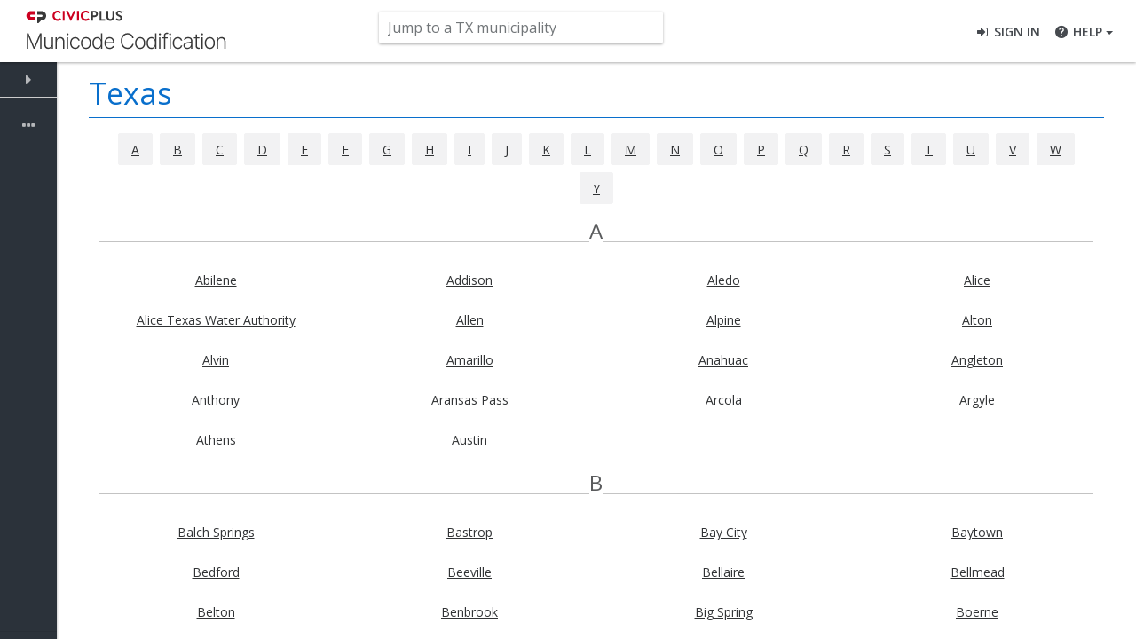

--- FILE ---
content_type: text/html
request_url: https://library.municode.com/termsofuse.htm
body_size: 7289
content:
<html>

<head>
    <title>MunicodeNEXT Terms of Use</title>

<style>
<!--
 /* Font Definitions */
 @font-face
	{font-family:"Cambria Math";
	panose-1:2 4 5 3 5 4 6 3 2 4;
	mso-font-charset:1;
	mso-generic-font-family:roman;
	mso-font-format:other;
	mso-font-pitch:variable;
	mso-font-signature:0 0 0 0 0 0;}
@font-face
	{font-family:Calibri;
	panose-1:2 15 5 2 2 2 4 3 2 4;
	mso-font-charset:0;
	mso-generic-font-family:swiss;
	mso-font-pitch:variable;
	mso-font-signature:-536870145 1073786111 1 0 415 0;}
 /* Style Definitions */
 p.MsoNormal, li.MsoNormal, div.MsoNormal
	{mso-style-unhide:no;
	mso-style-qformat:yes;
	mso-style-parent:"";
	margin-top:0in;
	margin-right:0in;
	margin-bottom:8.0pt;
	margin-left:0in;
	line-height:107%;
	mso-pagination:widow-orphan;
	font-size:11.0pt;
	font-family:"Calibri","sans-serif";
	mso-ascii-font-family:Calibri;
	mso-ascii-theme-font:minor-latin;
	mso-fareast-font-family:Calibri;
	mso-fareast-theme-font:minor-latin;
	mso-hansi-font-family:Calibri;
	mso-hansi-theme-font:minor-latin;
	mso-bidi-font-family:"Times New Roman";
	mso-bidi-theme-font:minor-bidi;}
p.MsoBodyText, li.MsoBodyText, div.MsoBodyText
	{mso-style-noshow:yes;
	mso-style-priority:99;
	mso-style-link:"Body Text Char";
	mso-margin-top-alt:auto;
	margin-right:0in;
	mso-margin-bottom-alt:auto;
	margin-left:0in;
	mso-pagination:widow-orphan;
	font-size:12.0pt;
	font-family:"Times New Roman","serif";
	mso-fareast-font-family:"Times New Roman";}
span.apple-converted-space
	{mso-style-name:apple-converted-space;
	mso-style-unhide:no;}
span.BodyTextChar
	{mso-style-name:"Body Text Char";
	mso-style-noshow:yes;
	mso-style-priority:99;
	mso-style-unhide:no;
	mso-style-locked:yes;
	mso-style-link:"Body Text";
	mso-ansi-font-size:12.0pt;
	mso-bidi-font-size:12.0pt;
	font-family:"Times New Roman","serif";
	mso-ascii-font-family:"Times New Roman";
	mso-fareast-font-family:"Times New Roman";
	mso-hansi-font-family:"Times New Roman";
	mso-bidi-font-family:"Times New Roman";}
span.SpellE
	{mso-style-name:"";
	mso-spl-e:yes;}
span.GramE
	{mso-style-name:"";
	mso-gram-e:yes;}
.MsoChpDefault
	{mso-style-type:export-only;
	mso-default-props:yes;
	font-family:"Calibri","sans-serif";
	mso-ascii-font-family:Calibri;
	mso-ascii-theme-font:minor-latin;
	mso-fareast-font-family:Calibri;
	mso-fareast-theme-font:minor-latin;
	mso-hansi-font-family:Calibri;
	mso-hansi-theme-font:minor-latin;
	mso-bidi-font-family:"Times New Roman";
	mso-bidi-theme-font:minor-bidi;}
.MsoPapDefault
	{mso-style-type:export-only;
	margin-bottom:8.0pt;
	line-height:107%;}
@page WordSection1
	{size:8.5in 11.0in;
	margin:1.0in 1.0in 1.0in 1.0in;
	mso-header-margin:.5in;
	mso-footer-margin:.5in;
	mso-paper-source:0;}
div.WordSection1
	{page:WordSection1;}
 /* List Definitions */
 @list l0
	{mso-list-id:36785536;
	mso-list-template-ids:-510900408;}
@list l0:level1
	{mso-level-number-format:bullet;
	mso-level-text:o;
	mso-level-tab-stop:.5in;
	mso-level-number-position:left;
	text-indent:-.25in;
	mso-ansi-font-size:10.0pt;
	font-family:"Courier New";
	mso-bidi-font-family:"Times New Roman";}
@list l0:level2
	{mso-level-number-format:bullet;
	mso-level-text:o;
	mso-level-tab-stop:1.0in;
	mso-level-number-position:left;
	text-indent:-.25in;
	mso-ansi-font-size:10.0pt;
	font-family:"Courier New";
	mso-bidi-font-family:"Times New Roman";}
@list l0:level3
	{mso-level-number-format:bullet;
	mso-level-text:o;
	mso-level-tab-stop:1.5in;
	mso-level-number-position:left;
	text-indent:-.25in;
	mso-ansi-font-size:10.0pt;
	font-family:"Courier New";
	mso-bidi-font-family:"Times New Roman";}
@list l0:level4
	{mso-level-number-format:bullet;
	mso-level-text:o;
	mso-level-tab-stop:2.0in;
	mso-level-number-position:left;
	text-indent:-.25in;
	mso-ansi-font-size:10.0pt;
	font-family:"Courier New";
	mso-bidi-font-family:"Times New Roman";}
@list l0:level5
	{mso-level-number-format:bullet;
	mso-level-text:o;
	mso-level-tab-stop:2.5in;
	mso-level-number-position:left;
	text-indent:-.25in;
	mso-ansi-font-size:10.0pt;
	font-family:"Courier New";
	mso-bidi-font-family:"Times New Roman";}
@list l0:level6
	{mso-level-number-format:bullet;
	mso-level-text:o;
	mso-level-tab-stop:3.0in;
	mso-level-number-position:left;
	text-indent:-.25in;
	mso-ansi-font-size:10.0pt;
	font-family:"Courier New";
	mso-bidi-font-family:"Times New Roman";}
@list l0:level7
	{mso-level-number-format:bullet;
	mso-level-text:o;
	mso-level-tab-stop:3.5in;
	mso-level-number-position:left;
	text-indent:-.25in;
	mso-ansi-font-size:10.0pt;
	font-family:"Courier New";
	mso-bidi-font-family:"Times New Roman";}
@list l0:level8
	{mso-level-number-format:bullet;
	mso-level-text:o;
	mso-level-tab-stop:4.0in;
	mso-level-number-position:left;
	text-indent:-.25in;
	mso-ansi-font-size:10.0pt;
	font-family:"Courier New";
	mso-bidi-font-family:"Times New Roman";}
@list l0:level9
	{mso-level-number-format:bullet;
	mso-level-text:o;
	mso-level-tab-stop:4.5in;
	mso-level-number-position:left;
	text-indent:-.25in;
	mso-ansi-font-size:10.0pt;
	font-family:"Courier New";
	mso-bidi-font-family:"Times New Roman";}
@list l1
	{mso-list-id:275673317;
	mso-list-template-ids:-1497177486;}
@list l1:level1
	{mso-level-number-format:bullet;
	mso-level-text:o;
	mso-level-tab-stop:.5in;
	mso-level-number-position:left;
	text-indent:-.25in;
	mso-ansi-font-size:10.0pt;
	font-family:"Courier New";
	mso-bidi-font-family:"Times New Roman";}
@list l1:level2
	{mso-level-number-format:bullet;
	mso-level-text:o;
	mso-level-tab-stop:1.0in;
	mso-level-number-position:left;
	text-indent:-.25in;
	mso-ansi-font-size:10.0pt;
	font-family:"Courier New";
	mso-bidi-font-family:"Times New Roman";}
@list l1:level3
	{mso-level-number-format:bullet;
	mso-level-text:o;
	mso-level-tab-stop:1.5in;
	mso-level-number-position:left;
	text-indent:-.25in;
	mso-ansi-font-size:10.0pt;
	font-family:"Courier New";
	mso-bidi-font-family:"Times New Roman";}
@list l1:level4
	{mso-level-number-format:bullet;
	mso-level-text:o;
	mso-level-tab-stop:2.0in;
	mso-level-number-position:left;
	text-indent:-.25in;
	mso-ansi-font-size:10.0pt;
	font-family:"Courier New";
	mso-bidi-font-family:"Times New Roman";}
@list l1:level5
	{mso-level-number-format:bullet;
	mso-level-text:o;
	mso-level-tab-stop:2.5in;
	mso-level-number-position:left;
	text-indent:-.25in;
	mso-ansi-font-size:10.0pt;
	font-family:"Courier New";
	mso-bidi-font-family:"Times New Roman";}
@list l1:level6
	{mso-level-number-format:bullet;
	mso-level-text:o;
	mso-level-tab-stop:3.0in;
	mso-level-number-position:left;
	text-indent:-.25in;
	mso-ansi-font-size:10.0pt;
	font-family:"Courier New";
	mso-bidi-font-family:"Times New Roman";}
@list l1:level7
	{mso-level-number-format:bullet;
	mso-level-text:o;
	mso-level-tab-stop:3.5in;
	mso-level-number-position:left;
	text-indent:-.25in;
	mso-ansi-font-size:10.0pt;
	font-family:"Courier New";
	mso-bidi-font-family:"Times New Roman";}
@list l1:level8
	{mso-level-number-format:bullet;
	mso-level-text:o;
	mso-level-tab-stop:4.0in;
	mso-level-number-position:left;
	text-indent:-.25in;
	mso-ansi-font-size:10.0pt;
	font-family:"Courier New";
	mso-bidi-font-family:"Times New Roman";}
@list l1:level9
	{mso-level-number-format:bullet;
	mso-level-text:o;
	mso-level-tab-stop:4.5in;
	mso-level-number-position:left;
	text-indent:-.25in;
	mso-ansi-font-size:10.0pt;
	font-family:"Courier New";
	mso-bidi-font-family:"Times New Roman";}
ol
	{margin-bottom:0in;}
ul
	{margin-bottom:0in;}
-->
</style>
<!--[if gte mso 10]>
<style>
 /* Style Definitions */
 table.MsoNormalTable
	{mso-style-name:"Table Normal";
	mso-tstyle-rowband-size:0;
	mso-tstyle-colband-size:0;
	mso-style-noshow:yes;
	mso-style-priority:99;
	mso-style-parent:"";
	mso-padding-alt:0in 5.4pt 0in 5.4pt;
	mso-para-margin-top:0in;
	mso-para-margin-right:0in;
	mso-para-margin-bottom:8.0pt;
	mso-para-margin-left:0in;
	line-height:107%;
	mso-pagination:widow-orphan;
	font-size:11.0pt;
	font-family:"Calibri","sans-serif";
	mso-ascii-font-family:Calibri;
	mso-ascii-theme-font:minor-latin;
	mso-hansi-font-family:Calibri;
	mso-hansi-theme-font:minor-latin;}
</style>
<![endif]--><!--[if gte mso 9]><xml>
 <o:shapedefaults v:ext="edit" spidmax="1026"/>
</xml><![endif]--><!--[if gte mso 9]><xml>
 <o:shapelayout v:ext="edit">
  <o:idmap v:ext="edit" data="1"/>
 </o:shapelayout></xml><![endif]-->
</head>

<body lang=EN-US style='tab-interval:.5in'>

<div class=WordSection1>

<p class=MsoNormal align=center style='margin-bottom:0in;margin-bottom:.0001pt;
text-align:center;line-height:normal'><b><span style='font-family:"Arial","sans-serif";
mso-fareast-font-family:"Times New Roman";color:black'>Municipal Code
Corporation<br style='mso-special-character:line-break'>
<![if !supportLineBreakNewLine]><br style='mso-special-character:line-break'>
<![endif]></span></b><span style='font-size:13.5pt;font-family:"Times New Roman","serif";
mso-fareast-font-family:"Times New Roman";color:black'><o:p></o:p></span></p>

<p class=MsoNormal align=center style='margin-bottom:0in;margin-bottom:.0001pt;
text-align:center;line-height:normal'><b><span style='font-family:"Arial","sans-serif";
mso-fareast-font-family:"Times New Roman";color:black'>TERMS AND CONDITIONS OF
USE</span></b><span style='font-size:13.5pt;font-family:"Times New Roman","serif";
mso-fareast-font-family:"Times New Roman";color:black'><o:p></o:p></span></p>

<p class=MsoNormal align=center style='margin-top:5.0pt;margin-right:.9pt;
margin-bottom:5.0pt;margin-left:0in;text-align:center;line-height:normal'><b><span
style='font-family:"Arial","sans-serif";mso-fareast-font-family:"Times New Roman";
color:black'>PLEASE READ CAREFULLY BEFORE USING THIS WEBSITE</span></b><span
style='font-size:13.5pt;font-family:"Times New Roman","serif";mso-fareast-font-family:
"Times New Roman";color:black'><o:p></o:p></span></p>

<p class=MsoNormal style='margin-top:5.0pt;margin-right:0in;margin-bottom:5.0pt;
margin-left:0in;line-height:normal'><span style='font-family:"Arial","sans-serif";
mso-fareast-font-family:"Times New Roman";color:black'>By using this website,
you agree to these Terms and Conditions of Use. If you do not agree to all of
these Terms and Conditions of Use, please do not use this website!</span><span
style='font-size:13.5pt;font-family:"Times New Roman","serif";mso-fareast-font-family:
"Times New Roman";color:black'><o:p></o:p></span></p>

<p class=MsoNormal style='margin-top:5.0pt;margin-right:0in;margin-bottom:5.0pt;
margin-left:0in;line-height:normal'><span style='font-family:"Arial","sans-serif";
mso-fareast-font-family:"Times New Roman";color:black'>Municipal Code
Corporation may revise and update these Terms and Conditions at any time. Your
continued usage of this website will mean you accept those changes.</span><span
style='font-size:13.5pt;font-family:"Times New Roman","serif";mso-fareast-font-family:
"Times New Roman";color:black'><o:p></o:p></span></p>

<p class=MsoNormal style='margin-top:5.0pt;margin-right:0in;margin-bottom:5.0pt;
margin-left:0in;line-height:normal'><span style='font-family:"Arial","sans-serif";
mso-fareast-font-family:"Times New Roman";color:black'>This website, including
all of its features, graphic design and content (the &quot;Website&quot;), is a
service made available by Municipal Code Corporation and all content, designs,
information, services ordered or provided on or through this Website
(&quot;Content&quot;) may be used solely under these Terms and Conditions of
Use.</span><span style='font-size:13.5pt;font-family:"Times New Roman","serif";
mso-fareast-font-family:"Times New Roman";color:black'><o:p></o:p></span></p>

<p class=MsoNormal style='margin-top:5.0pt;margin-right:0in;margin-bottom:5.0pt;
margin-left:0in;line-height:normal'><span style='font-family:"Arial","sans-serif";
mso-fareast-font-family:"Times New Roman";color:black'>As a user of this Website
you are granted a nonexclusive, nontransferable, revocable, limited license to
access and use this Website and Content in accordance with these Terms and
Conditions of Use. Municipal Code Corporation may terminate this license at any
time for any reason.</span><span style='font-size:13.5pt;font-family:"Times New Roman","serif";
mso-fareast-font-family:"Times New Roman";color:black'><o:p></o:p></span></p>

<p class=MsoNormal style='margin-top:5.0pt;margin-right:0in;margin-bottom:5.0pt;
margin-left:0in;line-height:normal'><span style='font-family:"Arial","sans-serif";
mso-fareast-font-family:"Times New Roman";color:black'>The on-line municipal
codes (&quot;<span class=SpellE>MunicodeNEXT</span>&quot;) and/or any other documents
that appear on this Website may not reflect the most current legislation
adopted by the municipality. Municipal Code Corporation provides <span
class=SpellE>MunicodeNEXT</span> for informational purposes only. <span
class=SpellE>MunicodeNEXT</span> should not be relied upon as the definitive
authority for local legislation. Additionally, the formatting and pagination of
<span class=SpellE>MunicodeNEXT</span> varies from the formatting and
pagination of the official copy. The official printed copy of a code of
ordinances should be consulted prior to any action or decision being taken.</span><span
style='font-size:13.5pt;font-family:"Times New Roman","serif";mso-fareast-font-family:
"Times New Roman";color:black'><o:p></o:p></span></p>

<p class=MsoNormal style='margin-top:5.0pt;margin-right:0in;margin-bottom:5.0pt;
margin-left:0in;line-height:normal'><span style='font-family:"Arial","sans-serif";
mso-fareast-font-family:"Times New Roman";color:black'>For further information
regarding the official version of the code of ordinances or other documents
posted on this Website, please contact the municipality
directly.&nbsp;&nbsp;The Content may contain typographical errors or other
errors or inaccuracies and may not be complete.&nbsp;&nbsp;Municipal Code
Corporation reserves the right to correct any errors, inaccuracies or omissions
and to change and update this Content at any time without prior notice.&nbsp;&nbsp;Municipal
Code Corporation does not, however, guarantee that any errors, inaccuracies or
omissions will be corrected.</span><span style='font-size:13.5pt;font-family:
"Times New Roman","serif";mso-fareast-font-family:"Times New Roman";color:black'><o:p></o:p></span></p>

<p class=MsoNormal style='margin-top:5.0pt;margin-right:0in;margin-bottom:5.0pt;
margin-left:0in;line-height:normal'><span style='font-family:"Arial","sans-serif";
mso-fareast-font-family:"Times New Roman";color:black'>Content is not intended
to and does not constitute legal advice and no attorney-client relationship is
formed. The accuracy, completeness, adequacy or currency of the Content is not
warranted or guaranteed. Your use of Content on this Website is at your own
risk.</span><span style='font-size:13.5pt;font-family:"Times New Roman","serif";
mso-fareast-font-family:"Times New Roman";color:black'><o:p></o:p></span></p>

<p class=MsoNormal style='margin-top:5.0pt;margin-right:0in;margin-bottom:5.0pt;
margin-left:0in;line-height:normal'><span style='font-family:"Arial","sans-serif";
mso-fareast-font-family:"Times New Roman";color:black'>You are solely
responsible for any Content that you create, post, store or display on this Web
Site (a &quot;User Generated Content&quot;) and for ensuring that your User Generated
Content does not violate the rights of any third party.&nbsp;&nbsp;You agree
that Municipal Code Corporation does not have any obligation to review User
Generated Content and that Municipal Code Corporation is not in any manner
responsible for User Generated Content.&nbsp;&nbsp;Municipal Code Corporation
may without notice to you, but shall have no obligation to, refuse, edit and/or
remove any User Generated Content that Municipal Code Corporation determines in
its sole discretion to be unlawful, <span class=GramE>fraudulent</span>,
defamatory, obscene or otherwise objectionable.&nbsp;&nbsp;By providing User
Generated Content, you grant Municipal Code Corporation a royalty-free,
irrevocable, perpetual, world wide right to use, distribute, display and create
derivative works from your User Generated Content.</span><span
style='font-size:13.5pt;font-family:"Times New Roman","serif";mso-fareast-font-family:
"Times New Roman";color:black'><o:p></o:p></span></p>

<p class=MsoNormal style='margin-top:5.0pt;margin-right:0in;margin-bottom:5.0pt;
margin-left:0in;line-height:normal'><span style='font-family:"Arial","sans-serif";
mso-fareast-font-family:"Times New Roman";color:black'>Except as expressly
provided in these Terms and Conditions of Use, nothing contained herein shall
be construed as conferring any license or right, by implication, estoppel or
otherwise, under copyright or other intellectual property rights. The Content
is protected by copyright under both United States and foreign laws. Title to
the Content remains with Municipal Code Corporation or the municipalities. Any
use of the Content not expressly permitted by these Terms and Conditions of Use
is a breach of these Terms and Conditions of Use and may violate copyright,
trademark, and other laws. Content is subject to change or termination without
notice in the editorial discretion of Municipal Code Corporation. All rights
not expressly granted herein are reserved to Municipal Code Corporation and the
municipalities.</span><span style='font-size:13.5pt;font-family:"Times New Roman","serif";
mso-fareast-font-family:"Times New Roman";color:black'><o:p></o:p></span></p>

<p class=MsoNormal style='margin-top:5.0pt;margin-right:0in;margin-bottom:5.0pt;
margin-left:0in;line-height:normal'><span style='font-family:"Arial","sans-serif";
mso-fareast-font-family:"Times New Roman";color:black'>The Content on this
Website is for your personal use only and not for commercial exploitation. You
may not decompile, reverse engineer, disassemble, rent, lease, loan, sell,
sublicense, or create derivative works from this Website or the Content. You
may not copy, modify, reproduce, republish, distribute, display, or transmit
for commercial, non-profit or public purposes all or any portion of this
Website, except to the extent permitted by these Terms and Conditions of Use.</span><span
style='font-size:13.5pt;font-family:"Times New Roman","serif";mso-fareast-font-family:
"Times New Roman";color:black'><o:p></o:p></span></p>

<p class=MsoNormal style='margin-top:5.0pt;margin-right:0in;margin-bottom:5.0pt;
margin-left:0in;line-height:normal'><span style='font-family:"Arial","sans-serif";
mso-fareast-font-family:"Times New Roman";color:black'>When using this Website,
information will be transmitted over a medium that may be beyond the control
and jurisdiction of Municipal Code Corporation. Accordingly, Municipal Code
Corporation assumes no liability for or relating to the delay, failure,
interruption, or corruption of any data or other information transmitted in
connection with use of this Website.</span><span style='font-size:13.5pt;
font-family:"Times New Roman","serif";mso-fareast-font-family:"Times New Roman";
color:black'><o:p></o:p></span></p>

<p class=MsoNormal style='margin-top:5.0pt;margin-right:0in;margin-bottom:5.0pt;
margin-left:0in;line-height:normal'><span style='font-family:"Arial","sans-serif";
mso-fareast-font-family:"Times New Roman";color:black'>The Website and the
content are provided on an &quot;as is&quot;, &quot;as available&quot; basis. TO THE
FULLEST EXTENT PERMITTED BY LAW, MUNICIPAL CODE CORPORATION DISCLAIMS ALL
WARRANTIES, EITHER EXPRESS OR IMPLIED, STATUTORY OR OTHERWISE, INCLUDING BUT
NOT LIMITED TO THE IMPLIED WARRANTIES OF MERCHANTABILITY, NON-INFRINGEMENT OF
THIRD PARTIES' RIGHTS, AND FITNESS FOR PARTICULAR <span class=GramE>PURPOSE.</span>
Without limiting the foregoing, Municipal Code Corporation makes no
representations or warranties about the accuracy, reliability, completeness, <span
class=SpellE>currentness</span>, or timeliness of the Content, software, text,
graphics, links, or communications provided on or through the use of this
Website.</span><span style='font-size:13.5pt;font-family:"Times New Roman","serif";
mso-fareast-font-family:"Times New Roman";color:black'><o:p></o:p></span></p>

<p class=MsoNormal style='margin-top:5.0pt;margin-right:0in;margin-bottom:5.0pt;
margin-left:0in;line-height:normal'><span style='font-family:"Arial","sans-serif";
mso-fareast-font-family:"Times New Roman";color:black'>In no event shall Municipal
Code Corporation or any third parties mentioned on this Website be liable for
any damages (including, without limitation, actual, indirect, incidental,
punitive or consequential damages, lost profits, or damages resulting from lost
data or business interruption) arising from the use of or inability to use this
Website or the Content, whether based on warranty, contract, tort, or any other
legal theory, and whether or not Municipal Code Corporation or any third
parties mentioned on this Website are advised of the possibility of such
damages. To the extent this limitation of liability is prohibited or fails in
its essential purpose, Municipal Code Corporation's sole obligation shall be to
pay actual damages incurred by you, not to exceed $1,000.</span><span
style='font-size:13.5pt;font-family:"Times New Roman","serif";mso-fareast-font-family:
"Times New Roman";color:black'><o:p></o:p></span></p>

<p class=MsoNormal style='margin-top:5.0pt;margin-right:0in;margin-bottom:5.0pt;
margin-left:0in;line-height:normal'><span style='font-family:"Arial","sans-serif";
mso-fareast-font-family:"Times New Roman";color:black'>Municipal Code
Corporation may provide links to third-party websites. Municipal Code
Corporation does not recommend and does not endorse the content on any
third-party websites. Municipal Code Corporation is not responsible for the
content of linked third-party websites or websites framed within this Website
and does not make any representations regarding their content or accuracy. Your
use of third-party websites is at your own risk and subject to the terms and
conditions of use for such websites.</span><span style='font-size:13.5pt;
font-family:"Times New Roman","serif";mso-fareast-font-family:"Times New Roman";
color:black'><o:p></o:p></span></p>

<p class=MsoNormal style='margin-top:5.0pt;margin-right:0in;margin-bottom:5.0pt;
margin-left:0in;line-height:normal'><span style='font-family:"Arial","sans-serif";
mso-fareast-font-family:"Times New Roman";color:black'>You agree to defend,
indemnify, and hold Municipal Code Corporation, its officers, managers,
members, employees, agents, licensors, and suppliers, harmless from and against
any claims, actions or demands, liabilities and settlements including without
limitation, reasonable legal fees, resulting from, or alleged to result from,
your violation of these Terms and Conditions of Use.</span><span
style='font-size:13.5pt;font-family:"Times New Roman","serif";mso-fareast-font-family:
"Times New Roman";color:black'><o:p></o:p></span></p>

<p class=MsoNormal style='margin-top:5.0pt;margin-right:0in;margin-bottom:5.0pt;
margin-left:0in;line-height:normal'><span style='font-family:"Arial","sans-serif";
mso-fareast-font-family:"Times New Roman";color:black'>You expressly agree that
exclusive jurisdiction for any dispute with Municipal Code Corporation, or in
any way relating to your use of the Website, resides in the courts of the State
of Florida and you further agree and expressly consent to the exercise of
personal jurisdiction in the courts of the State of Florida in connection with
any such dispute including any claim involving Municipal Code Corporation or
its affiliates, subsidiaries, employees, contractors, officers, managers,
members, telecommunication providers, and content providers.</span><span
style='font-size:13.5pt;font-family:"Times New Roman","serif";mso-fareast-font-family:
"Times New Roman";color:black'><o:p></o:p></span></p>

<p class=MsoNormal style='margin-top:5.0pt;margin-right:0in;margin-bottom:5.0pt;
margin-left:0in;line-height:normal'><span style='font-family:"Arial","sans-serif";
mso-fareast-font-family:"Times New Roman";color:black'>These Terms and Conditions
of Use are governed by the laws of the State of Florida, without respect to any
conflict of laws principles. If any provision of these Terms and Conditions is
found to be invalid by any court having competent jurisdiction, the invalidity
of such provision shall not affect the validity of the remaining provisions of
these Terms and Conditions, which shall remain in full force and effect. No
waiver of any of these Terms and Conditions shall be deemed a further or
continuing waiver of such term or condition or any other term or condition.</span><span
style='font-size:13.5pt;font-family:"Times New Roman","serif";mso-fareast-font-family:
"Times New Roman";color:black'><o:p></o:p></span></p>

<p class=MsoNormal style='margin-top:5.0pt;margin-right:0in;margin-bottom:5.0pt;
margin-left:0in;line-height:normal'><span style='font-family:"Arial","sans-serif";
mso-fareast-font-family:"Times New Roman";color:black'>If you believe any
materials accessible on or from this Website infringe your copyright, you may
request removal of those materials (or access thereto) from this Website by
contacting Municipal Code Corporation's copyright agent (identified below) and
providing the following information:</span><span style='font-size:13.5pt;
font-family:"Times New Roman","serif";mso-fareast-font-family:"Times New Roman";
color:black'><o:p></o:p></span></p>

<p class=MsoNormal style='margin-top:5.0pt;margin-right:0in;margin-bottom:5.0pt;
margin-left:.5in;text-indent:-.25in;line-height:normal'><span class=GramE><span
style='font-family:"Courier New";mso-fareast-font-family:"Times New Roman";
color:black'>o</span></span><span style='font-size:7.0pt;font-family:"Times New Roman","serif";
mso-fareast-font-family:"Times New Roman";color:black'>&nbsp;&nbsp;&nbsp;</span><span
style='font-family:"Arial","sans-serif";mso-fareast-font-family:"Times New Roman";
color:black'>Identification of the copyrighted work that you believe to be
infringed. Please describe the work, and where possible include a copy or the
location (e.g., URL) of an authorized version of the work.</span><span
style='font-size:13.5pt;font-family:"Times New Roman","serif";mso-fareast-font-family:
"Times New Roman";color:black'><o:p></o:p></span></p>

<p class=MsoNormal style='margin-top:5.0pt;margin-right:0in;margin-bottom:5.0pt;
margin-left:.5in;text-indent:-.25in;line-height:normal'><span class=GramE><span
style='font-family:"Courier New";mso-fareast-font-family:"Times New Roman";
color:black'>o</span></span><span style='font-size:7.0pt;font-family:"Times New Roman","serif";
mso-fareast-font-family:"Times New Roman";color:black'>&nbsp;&nbsp;&nbsp;</span><span
style='font-family:"Arial","sans-serif";mso-fareast-font-family:"Times New Roman";
color:black'>Identification of the material that you believe to be infringing
and its location. Please describe the material, and provide us with its URL or
any other pertinent information that will allow us to locate the material.</span><span
style='font-size:13.5pt;font-family:"Times New Roman","serif";mso-fareast-font-family:
"Times New Roman";color:black'><o:p></o:p></span></p>

<ul style='margin-top:0in' type=circle>
 <li class=MsoNormal style='color:black;margin-top:5.0pt;margin-bottom:5.0pt;
     line-height:normal;mso-list:l0 level1 lfo1;tab-stops:list .5in'><span
     style='font-family:"Arial","sans-serif";mso-fareast-font-family:"Times New Roman"'>Your
     name, address, telephone number and (if available) e-mail address.</span><span
     style='font-size:12.0pt;font-family:"Times New Roman","serif";mso-fareast-font-family:
     "Times New Roman"'><o:p></o:p></span></li>
</ul>

<p class=MsoNormal style='margin-top:5.0pt;margin-right:0in;margin-bottom:5.0pt;
margin-left:.5in;text-indent:-.25in;line-height:normal'><span class=GramE><span
style='font-family:"Courier New";mso-fareast-font-family:"Times New Roman";
color:black'>o</span></span><span style='font-size:7.0pt;font-family:"Times New Roman","serif";
mso-fareast-font-family:"Times New Roman";color:black'>&nbsp;&nbsp;&nbsp;</span><span
style='font-family:"Arial","sans-serif";mso-fareast-font-family:"Times New Roman";
color:black'>A statement that you have a good faith belief that the complained
of use of the materials is not authorized by the copyright owner, its agent, or
the law.</span><span style='font-size:13.5pt;font-family:"Times New Roman","serif";
mso-fareast-font-family:"Times New Roman";color:black'><o:p></o:p></span></p>

<p class=MsoNormal style='margin-top:5.0pt;margin-right:0in;margin-bottom:5.0pt;
margin-left:.5in;text-indent:-.25in;line-height:normal'><span class=GramE><span
style='font-family:"Courier New";mso-fareast-font-family:"Times New Roman";
color:black'>o</span></span><span style='font-size:7.0pt;font-family:"Times New Roman","serif";
mso-fareast-font-family:"Times New Roman";color:black'>&nbsp;&nbsp;&nbsp;</span><span
style='font-family:"Arial","sans-serif";mso-fareast-font-family:"Times New Roman";
color:black'>A statement that the information that you have supplied is
accurate, and indicating that &quot;under penalty of perjury,&quot; you are the
copyright owner or are authorized to act on the copyright owner's behalf.</span><span
style='font-size:13.5pt;font-family:"Times New Roman","serif";mso-fareast-font-family:
"Times New Roman";color:black'><o:p></o:p></span></p>

<ul style='margin-top:0in' type=circle>
 <li class=MsoNormal style='color:black;margin-top:5.0pt;margin-bottom:5.0pt;
     line-height:normal;mso-list:l1 level1 lfo2;tab-stops:list .5in'><span
     style='font-family:"Arial","sans-serif";mso-fareast-font-family:"Times New Roman"'>A
     signature or the electronic equivalent from the copyright holder or
     authorized representative.</span><span style='font-size:12.0pt;font-family:
     "Times New Roman","serif";mso-fareast-font-family:"Times New Roman"'><o:p></o:p></span></li>
</ul>

<p class=MsoNormal style='margin-top:5.0pt;margin-right:0in;margin-bottom:5.0pt;
margin-left:0in;line-height:normal'><span style='font-family:"Arial","sans-serif";
mso-fareast-font-family:"Times New Roman";color:black'>Municipal Code
Corporation's agent for copyright issues relating to this Website is Rick Grant.</span><span
style='font-size:13.5pt;font-family:"Times New Roman","serif";mso-fareast-font-family:
"Times New Roman";color:black'><o:p></o:p></span></p>

<p class=MsoNormal style='margin-bottom:0in;margin-bottom:.0001pt;line-height:
normal'><span style='font-family:"Arial","sans-serif";mso-fareast-font-family:
"Times New Roman";color:black'>In an effort to protect the rights of copyright
owners, Municipal Code Corporation maintains a policy for the termination, in
appropriate circumstances, of subscribers and account holders of this Website
who are repeat infringers.</span><span style='font-size:13.5pt;font-family:
"Times New Roman","serif";mso-fareast-font-family:"Times New Roman";color:black'><o:p></o:p></span></p>

<p class=MsoNormal><o:p>&nbsp;</o:p></p>

</div>

</body>

</html>
